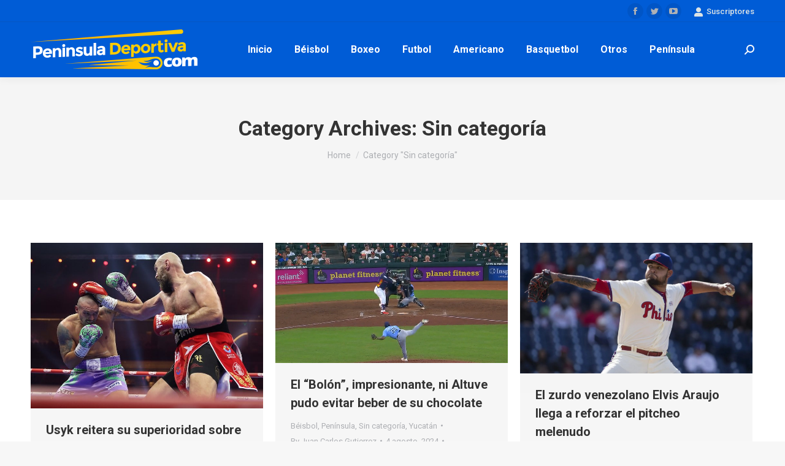

--- FILE ---
content_type: text/html; charset=UTF-8
request_url: https://peninsuladeportiva.com/category/sin-categoria/page/2/
body_size: 13615
content:
<!DOCTYPE html>
<!--[if !(IE 6) | !(IE 7) | !(IE 8)  ]><!-->
<html lang="es-MX" class="no-js">
<!--<![endif]-->
<head>
	<meta charset="UTF-8" />
		<meta name="viewport" content="width=device-width, initial-scale=1, maximum-scale=1, user-scalable=0">
		<meta name="theme-color" content="#1ebbf0"/>	<link rel="profile" href="https://gmpg.org/xfn/11" />
	        <script type="text/javascript">
            if (/Android|webOS|iPhone|iPad|iPod|BlackBerry|IEMobile|Opera Mini/i.test(navigator.userAgent)) {
                var originalAddEventListener = EventTarget.prototype.addEventListener,
                    oldWidth = window.innerWidth;

                EventTarget.prototype.addEventListener = function (eventName, eventHandler, useCapture) {
                    if (eventName === "resize") {
                        originalAddEventListener.call(this, eventName, function (event) {
                            if (oldWidth === window.innerWidth) {
                                return;
                            }
                            else if (oldWidth !== window.innerWidth) {
                                oldWidth = window.innerWidth;
                            }
                            if (eventHandler.handleEvent) {
                                eventHandler.handleEvent.call(this, event);
                            }
                            else {
                                eventHandler.call(this, event);
                            };
                        }, useCapture);
                    }
                    else {
                        originalAddEventListener.call(this, eventName, eventHandler, useCapture);
                    };
                };
            };
        </script>
		<meta name='robots' content='index, follow, max-image-preview:large, max-snippet:-1, max-video-preview:-1' />

	<!-- This site is optimized with the Yoast SEO plugin v17.1 - https://yoast.com/wordpress/plugins/seo/ -->
	<title>Sin categoría Archivos - Página 2 de 11 - Peninsula Deportiva</title>
	<link rel="canonical" href="https://peninsuladeportiva.com/category/sin-categoria/page/2/" />
	<link rel="prev" href="https://peninsuladeportiva.com/category/sin-categoria/" />
	<link rel="next" href="https://peninsuladeportiva.com/category/sin-categoria/page/3/" />
	<meta property="og:locale" content="es_MX" />
	<meta property="og:type" content="article" />
	<meta property="og:title" content="Sin categoría Archivos - Página 2 de 11 - Peninsula Deportiva" />
	<meta property="og:url" content="https://peninsuladeportiva.com/category/sin-categoria/" />
	<meta property="og:site_name" content="Peninsula Deportiva" />
	<meta name="twitter:card" content="summary_large_image" />
	<script type="application/ld+json" class="yoast-schema-graph">{"@context":"https://schema.org","@graph":[{"@type":"WebSite","@id":"https://peninsuladeportiva.com/#website","url":"https://peninsuladeportiva.com/","name":"Peninsula Deportiva","description":"","potentialAction":[{"@type":"SearchAction","target":{"@type":"EntryPoint","urlTemplate":"https://peninsuladeportiva.com/?s={search_term_string}"},"query-input":"required name=search_term_string"}],"inLanguage":"es-MX"},{"@type":"CollectionPage","@id":"https://peninsuladeportiva.com/category/sin-categoria/page/2/#webpage","url":"https://peninsuladeportiva.com/category/sin-categoria/page/2/","name":"Sin categor\u00eda Archivos - P\u00e1gina 2 de 11 - Peninsula Deportiva","isPartOf":{"@id":"https://peninsuladeportiva.com/#website"},"breadcrumb":{"@id":"https://peninsuladeportiva.com/category/sin-categoria/page/2/#breadcrumb"},"inLanguage":"es-MX","potentialAction":[{"@type":"ReadAction","target":["https://peninsuladeportiva.com/category/sin-categoria/page/2/"]}]},{"@type":"BreadcrumbList","@id":"https://peninsuladeportiva.com/category/sin-categoria/page/2/#breadcrumb","itemListElement":[{"@type":"ListItem","position":1,"name":"Inicio","item":"http://peninsuladeportiva.com/"},{"@type":"ListItem","position":2,"name":"Sin categor\u00eda"}]}]}</script>
	<!-- / Yoast SEO plugin. -->


<link rel='dns-prefetch' href='//fonts.googleapis.com' />
<link rel='dns-prefetch' href='//s.w.org' />
<link rel="alternate" type="application/rss+xml" title="Peninsula Deportiva &raquo; Feed" href="https://peninsuladeportiva.com/feed/" />
<link rel="alternate" type="application/rss+xml" title="Peninsula Deportiva &raquo; RSS de los comentarios" href="https://peninsuladeportiva.com/comments/feed/" />
<link rel="alternate" type="application/rss+xml" title="Peninsula Deportiva &raquo; Sin categoría RSS de la categoría" href="https://peninsuladeportiva.com/category/sin-categoria/feed/" />
		<script type="text/javascript">
			window._wpemojiSettings = {"baseUrl":"https:\/\/s.w.org\/images\/core\/emoji\/13.0.1\/72x72\/","ext":".png","svgUrl":"https:\/\/s.w.org\/images\/core\/emoji\/13.0.1\/svg\/","svgExt":".svg","source":{"concatemoji":"https:\/\/peninsuladeportiva.com\/wp-includes\/js\/wp-emoji-release.min.js?ver=5.7.14"}};
			!function(e,a,t){var n,r,o,i=a.createElement("canvas"),p=i.getContext&&i.getContext("2d");function s(e,t){var a=String.fromCharCode;p.clearRect(0,0,i.width,i.height),p.fillText(a.apply(this,e),0,0);e=i.toDataURL();return p.clearRect(0,0,i.width,i.height),p.fillText(a.apply(this,t),0,0),e===i.toDataURL()}function c(e){var t=a.createElement("script");t.src=e,t.defer=t.type="text/javascript",a.getElementsByTagName("head")[0].appendChild(t)}for(o=Array("flag","emoji"),t.supports={everything:!0,everythingExceptFlag:!0},r=0;r<o.length;r++)t.supports[o[r]]=function(e){if(!p||!p.fillText)return!1;switch(p.textBaseline="top",p.font="600 32px Arial",e){case"flag":return s([127987,65039,8205,9895,65039],[127987,65039,8203,9895,65039])?!1:!s([55356,56826,55356,56819],[55356,56826,8203,55356,56819])&&!s([55356,57332,56128,56423,56128,56418,56128,56421,56128,56430,56128,56423,56128,56447],[55356,57332,8203,56128,56423,8203,56128,56418,8203,56128,56421,8203,56128,56430,8203,56128,56423,8203,56128,56447]);case"emoji":return!s([55357,56424,8205,55356,57212],[55357,56424,8203,55356,57212])}return!1}(o[r]),t.supports.everything=t.supports.everything&&t.supports[o[r]],"flag"!==o[r]&&(t.supports.everythingExceptFlag=t.supports.everythingExceptFlag&&t.supports[o[r]]);t.supports.everythingExceptFlag=t.supports.everythingExceptFlag&&!t.supports.flag,t.DOMReady=!1,t.readyCallback=function(){t.DOMReady=!0},t.supports.everything||(n=function(){t.readyCallback()},a.addEventListener?(a.addEventListener("DOMContentLoaded",n,!1),e.addEventListener("load",n,!1)):(e.attachEvent("onload",n),a.attachEvent("onreadystatechange",function(){"complete"===a.readyState&&t.readyCallback()})),(n=t.source||{}).concatemoji?c(n.concatemoji):n.wpemoji&&n.twemoji&&(c(n.twemoji),c(n.wpemoji)))}(window,document,window._wpemojiSettings);
		</script>
		<style type="text/css">
img.wp-smiley,
img.emoji {
	display: inline !important;
	border: none !important;
	box-shadow: none !important;
	height: 1em !important;
	width: 1em !important;
	margin: 0 .07em !important;
	vertical-align: -0.1em !important;
	background: none !important;
	padding: 0 !important;
}
</style>
	<link rel='stylesheet' id='dt-web-fonts-css'  href='https://fonts.googleapis.com/css?family=Roboto:400,500,600,700' type='text/css' media='all' />
<link rel='stylesheet' id='dt-main-css'  href='https://peninsuladeportiva.com/wp-content/themes/dt-the7/css/main.min.css?ver=9.3.1' type='text/css' media='all' />
<style id='dt-main-inline-css' type='text/css'>
body #load {
  display: block;
  height: 100%;
  overflow: hidden;
  position: fixed;
  width: 100%;
  z-index: 9901;
  opacity: 1;
  visibility: visible;
  transition: all .35s ease-out;
}
.load-wrap {
  width: 100%;
  height: 100%;
  background-position: center center;
  background-repeat: no-repeat;
  text-align: center;
}
.load-wrap > svg {
  position: absolute;
  top: 50%;
  left: 50%;
  transform: translate(-50%,-50%);
}
#load {
  background-color: #ffffff;
}
.uil-default rect:not(.bk) {
  fill: rgba(51,51,51,0.25);
}
.uil-ring > path {
  fill: rgba(51,51,51,0.25);
}
.ring-loader .circle {
  fill: rgba(51,51,51,0.25);
}
.ring-loader .moving-circle {
  fill: #333333;
}
.uil-hourglass .glass {
  stroke: #333333;
}
.uil-hourglass .sand {
  fill: rgba(51,51,51,0.25);
}
.spinner-loader .load-wrap {
  background-image: url("data:image/svg+xml,%3Csvg width='75px' height='75px' xmlns='http://www.w3.org/2000/svg' viewBox='0 0 100 100' preserveAspectRatio='xMidYMid' class='uil-default'%3E%3Crect x='0' y='0' width='100' height='100' fill='none' class='bk'%3E%3C/rect%3E%3Crect  x='46.5' y='40' width='7' height='20' rx='5' ry='5' fill='rgba%2851%2C51%2C51%2C0.25%29' transform='rotate(0 50 50) translate(0 -30)'%3E  %3Canimate attributeName='opacity' from='1' to='0' dur='1s' begin='0s' repeatCount='indefinite'/%3E%3C/rect%3E%3Crect  x='46.5' y='40' width='7' height='20' rx='5' ry='5' fill='rgba%2851%2C51%2C51%2C0.25%29' transform='rotate(30 50 50) translate(0 -30)'%3E  %3Canimate attributeName='opacity' from='1' to='0' dur='1s' begin='0.08333333333333333s' repeatCount='indefinite'/%3E%3C/rect%3E%3Crect  x='46.5' y='40' width='7' height='20' rx='5' ry='5' fill='rgba%2851%2C51%2C51%2C0.25%29' transform='rotate(60 50 50) translate(0 -30)'%3E  %3Canimate attributeName='opacity' from='1' to='0' dur='1s' begin='0.16666666666666666s' repeatCount='indefinite'/%3E%3C/rect%3E%3Crect  x='46.5' y='40' width='7' height='20' rx='5' ry='5' fill='rgba%2851%2C51%2C51%2C0.25%29' transform='rotate(90 50 50) translate(0 -30)'%3E  %3Canimate attributeName='opacity' from='1' to='0' dur='1s' begin='0.25s' repeatCount='indefinite'/%3E%3C/rect%3E%3Crect  x='46.5' y='40' width='7' height='20' rx='5' ry='5' fill='rgba%2851%2C51%2C51%2C0.25%29' transform='rotate(120 50 50) translate(0 -30)'%3E  %3Canimate attributeName='opacity' from='1' to='0' dur='1s' begin='0.3333333333333333s' repeatCount='indefinite'/%3E%3C/rect%3E%3Crect  x='46.5' y='40' width='7' height='20' rx='5' ry='5' fill='rgba%2851%2C51%2C51%2C0.25%29' transform='rotate(150 50 50) translate(0 -30)'%3E  %3Canimate attributeName='opacity' from='1' to='0' dur='1s' begin='0.4166666666666667s' repeatCount='indefinite'/%3E%3C/rect%3E%3Crect  x='46.5' y='40' width='7' height='20' rx='5' ry='5' fill='rgba%2851%2C51%2C51%2C0.25%29' transform='rotate(180 50 50) translate(0 -30)'%3E  %3Canimate attributeName='opacity' from='1' to='0' dur='1s' begin='0.5s' repeatCount='indefinite'/%3E%3C/rect%3E%3Crect  x='46.5' y='40' width='7' height='20' rx='5' ry='5' fill='rgba%2851%2C51%2C51%2C0.25%29' transform='rotate(210 50 50) translate(0 -30)'%3E  %3Canimate attributeName='opacity' from='1' to='0' dur='1s' begin='0.5833333333333334s' repeatCount='indefinite'/%3E%3C/rect%3E%3Crect  x='46.5' y='40' width='7' height='20' rx='5' ry='5' fill='rgba%2851%2C51%2C51%2C0.25%29' transform='rotate(240 50 50) translate(0 -30)'%3E  %3Canimate attributeName='opacity' from='1' to='0' dur='1s' begin='0.6666666666666666s' repeatCount='indefinite'/%3E%3C/rect%3E%3Crect  x='46.5' y='40' width='7' height='20' rx='5' ry='5' fill='rgba%2851%2C51%2C51%2C0.25%29' transform='rotate(270 50 50) translate(0 -30)'%3E  %3Canimate attributeName='opacity' from='1' to='0' dur='1s' begin='0.75s' repeatCount='indefinite'/%3E%3C/rect%3E%3Crect  x='46.5' y='40' width='7' height='20' rx='5' ry='5' fill='rgba%2851%2C51%2C51%2C0.25%29' transform='rotate(300 50 50) translate(0 -30)'%3E  %3Canimate attributeName='opacity' from='1' to='0' dur='1s' begin='0.8333333333333334s' repeatCount='indefinite'/%3E%3C/rect%3E%3Crect  x='46.5' y='40' width='7' height='20' rx='5' ry='5' fill='rgba%2851%2C51%2C51%2C0.25%29' transform='rotate(330 50 50) translate(0 -30)'%3E  %3Canimate attributeName='opacity' from='1' to='0' dur='1s' begin='0.9166666666666666s' repeatCount='indefinite'/%3E%3C/rect%3E%3C/svg%3E");
}
.ring-loader .load-wrap {
  background-image: url("data:image/svg+xml,%3Csvg xmlns='http://www.w3.org/2000/svg' viewBox='0 0 32 32' width='72' height='72' fill='rgba%2851%2C51%2C51%2C0.25%29'%3E   %3Cpath opacity='.25' d='M16 0 A16 16 0 0 0 16 32 A16 16 0 0 0 16 0 M16 4 A12 12 0 0 1 16 28 A12 12 0 0 1 16 4'/%3E   %3Cpath d='M16 0 A16 16 0 0 1 32 16 L28 16 A12 12 0 0 0 16 4z'%3E     %3CanimateTransform attributeName='transform' type='rotate' from='0 16 16' to='360 16 16' dur='0.8s' repeatCount='indefinite' /%3E   %3C/path%3E %3C/svg%3E");
}
.hourglass-loader .load-wrap {
  background-image: url("data:image/svg+xml,%3Csvg xmlns='http://www.w3.org/2000/svg' viewBox='0 0 32 32' width='72' height='72' fill='rgba%2851%2C51%2C51%2C0.25%29'%3E   %3Cpath transform='translate(2)' d='M0 12 V20 H4 V12z'%3E      %3Canimate attributeName='d' values='M0 12 V20 H4 V12z; M0 4 V28 H4 V4z; M0 12 V20 H4 V12z; M0 12 V20 H4 V12z' dur='1.2s' repeatCount='indefinite' begin='0' keytimes='0;.2;.5;1' keySplines='0.2 0.2 0.4 0.8;0.2 0.6 0.4 0.8;0.2 0.8 0.4 0.8' calcMode='spline'  /%3E   %3C/path%3E   %3Cpath transform='translate(8)' d='M0 12 V20 H4 V12z'%3E     %3Canimate attributeName='d' values='M0 12 V20 H4 V12z; M0 4 V28 H4 V4z; M0 12 V20 H4 V12z; M0 12 V20 H4 V12z' dur='1.2s' repeatCount='indefinite' begin='0.2' keytimes='0;.2;.5;1' keySplines='0.2 0.2 0.4 0.8;0.2 0.6 0.4 0.8;0.2 0.8 0.4 0.8' calcMode='spline'  /%3E   %3C/path%3E   %3Cpath transform='translate(14)' d='M0 12 V20 H4 V12z'%3E     %3Canimate attributeName='d' values='M0 12 V20 H4 V12z; M0 4 V28 H4 V4z; M0 12 V20 H4 V12z; M0 12 V20 H4 V12z' dur='1.2s' repeatCount='indefinite' begin='0.4' keytimes='0;.2;.5;1' keySplines='0.2 0.2 0.4 0.8;0.2 0.6 0.4 0.8;0.2 0.8 0.4 0.8' calcMode='spline' /%3E   %3C/path%3E   %3Cpath transform='translate(20)' d='M0 12 V20 H4 V12z'%3E     %3Canimate attributeName='d' values='M0 12 V20 H4 V12z; M0 4 V28 H4 V4z; M0 12 V20 H4 V12z; M0 12 V20 H4 V12z' dur='1.2s' repeatCount='indefinite' begin='0.6' keytimes='0;.2;.5;1' keySplines='0.2 0.2 0.4 0.8;0.2 0.6 0.4 0.8;0.2 0.8 0.4 0.8' calcMode='spline' /%3E   %3C/path%3E   %3Cpath transform='translate(26)' d='M0 12 V20 H4 V12z'%3E     %3Canimate attributeName='d' values='M0 12 V20 H4 V12z; M0 4 V28 H4 V4z; M0 12 V20 H4 V12z; M0 12 V20 H4 V12z' dur='1.2s' repeatCount='indefinite' begin='0.8' keytimes='0;.2;.5;1' keySplines='0.2 0.2 0.4 0.8;0.2 0.6 0.4 0.8;0.2 0.8 0.4 0.8' calcMode='spline' /%3E   %3C/path%3E %3C/svg%3E");
}

</style>
<link rel='stylesheet' id='the7-font-css'  href='https://peninsuladeportiva.com/wp-content/themes/dt-the7/fonts/icomoon-the7-font/icomoon-the7-font.min.css?ver=9.3.1' type='text/css' media='all' />
<link rel='stylesheet' id='dt-custom-css'  href='https://peninsuladeportiva.com/wp-content/uploads/the7-css/custom.css?ver=f2219dac3a5e' type='text/css' media='all' />
<link rel='stylesheet' id='dt-media-css'  href='https://peninsuladeportiva.com/wp-content/uploads/the7-css/media.css?ver=f2219dac3a5e' type='text/css' media='all' />
<link rel='stylesheet' id='the7-mega-menu-css'  href='https://peninsuladeportiva.com/wp-content/uploads/the7-css/mega-menu.css?ver=f2219dac3a5e' type='text/css' media='all' />
<link rel='stylesheet' id='style-css'  href='https://peninsuladeportiva.com/wp-content/themes/dt-the7-child/style.css?ver=9.3.1' type='text/css' media='all' />
<link rel='stylesheet' id='the7-elementor-global-css'  href='https://peninsuladeportiva.com/wp-content/themes/dt-the7/css/compatibility/elementor/elementor-global.min.css?ver=9.3.1' type='text/css' media='all' />
<script type='text/javascript' src='https://peninsuladeportiva.com/wp-includes/js/jquery/jquery.min.js?ver=3.5.1' id='jquery-core-js'></script>
<script type='text/javascript' src='https://peninsuladeportiva.com/wp-includes/js/jquery/jquery-migrate.min.js?ver=3.3.2' id='jquery-migrate-js'></script>
<script type='text/javascript' id='dt-above-fold-js-extra'>
/* <![CDATA[ */
var dtLocal = {"themeUrl":"https:\/\/peninsuladeportiva.com\/wp-content\/themes\/dt-the7","passText":"To view this protected post, enter the password below:","moreButtonText":{"loading":"Loading...","loadMore":"Load more"},"postID":"18454","ajaxurl":"https:\/\/peninsuladeportiva.com\/wp-admin\/admin-ajax.php","REST":{"baseUrl":"https:\/\/peninsuladeportiva.com\/wp-json\/the7\/v1","endpoints":{"sendMail":"\/send-mail"}},"contactMessages":{"required":"One or more fields have an error. Please check and try again.","terms":"Please accept the privacy policy.","fillTheCaptchaError":"Please, fill the captcha."},"captchaSiteKey":"","ajaxNonce":"98a6138580","pageData":{"type":"archive","template":"archive","layout":"masonry"},"themeSettings":{"smoothScroll":"off","lazyLoading":false,"accentColor":{"mode":"gradient","color":"#1ebbf0"},"desktopHeader":{"height":90},"ToggleCaptionEnabled":"disabled","ToggleCaption":"Navigation","floatingHeader":{"showAfter":94,"showMenu":false,"height":60,"logo":{"showLogo":true,"html":"<img class=\" preload-me\" src=\"https:\/\/peninsuladeportiva.com\/wp-content\/uploads\/2020\/01\/peninsula-deportiva-logo.png\" srcset=\"https:\/\/peninsuladeportiva.com\/wp-content\/uploads\/2020\/01\/peninsula-deportiva-logo.png 272w, https:\/\/peninsuladeportiva.com\/wp-content\/uploads\/2020\/01\/peninsula-deportiva-logox2.png 544w\" width=\"272\" height=\"90\"   sizes=\"272px\" alt=\"Peninsula Deportiva\" \/>","url":"https:\/\/peninsuladeportiva.com\/"}},"topLine":{"floatingTopLine":{"logo":{"showLogo":false,"html":""}}},"mobileHeader":{"firstSwitchPoint":992,"secondSwitchPoint":778,"firstSwitchPointHeight":60,"secondSwitchPointHeight":60,"mobileToggleCaptionEnabled":"disabled","mobileToggleCaption":"Menu"},"stickyMobileHeaderFirstSwitch":{"logo":{"html":"<img class=\" preload-me\" src=\"https:\/\/peninsuladeportiva.com\/wp-content\/uploads\/2020\/01\/peninsula-deportiva-logo.png\" srcset=\"https:\/\/peninsuladeportiva.com\/wp-content\/uploads\/2020\/01\/peninsula-deportiva-logo.png 272w, https:\/\/peninsuladeportiva.com\/wp-content\/uploads\/2020\/01\/peninsula-deportiva-logox2.png 544w\" width=\"272\" height=\"90\"   sizes=\"272px\" alt=\"Peninsula Deportiva\" \/>"}},"stickyMobileHeaderSecondSwitch":{"logo":{"html":"<img class=\" preload-me\" src=\"https:\/\/peninsuladeportiva.com\/wp-content\/uploads\/2020\/01\/peninsula-deportiva-logo.png\" srcset=\"https:\/\/peninsuladeportiva.com\/wp-content\/uploads\/2020\/01\/peninsula-deportiva-logo.png 272w, https:\/\/peninsuladeportiva.com\/wp-content\/uploads\/2020\/01\/peninsula-deportiva-logox2.png 544w\" width=\"272\" height=\"90\"   sizes=\"272px\" alt=\"Peninsula Deportiva\" \/>"}},"content":{"textColor":"#8b8d94","headerColor":"#333333"},"sidebar":{"switchPoint":992},"boxedWidth":"1280px","stripes":{"stripe1":{"textColor":"#787d85","headerColor":"#3b3f4a"},"stripe2":{"textColor":"#8b9199","headerColor":"#ffffff"},"stripe3":{"textColor":"#ffffff","headerColor":"#ffffff"}}},"elementor":{"settings":{"container_width":1140}}};
var dtShare = {"shareButtonText":{"facebook":"Share on Facebook","twitter":"Tweet","pinterest":"Pin it","linkedin":"Share on Linkedin","whatsapp":"Share on Whatsapp"},"overlayOpacity":"85"};
/* ]]> */
</script>
<script type='text/javascript' src='https://peninsuladeportiva.com/wp-content/themes/dt-the7/js/above-the-fold.min.js?ver=9.3.1' id='dt-above-fold-js'></script>
<link rel="https://api.w.org/" href="https://peninsuladeportiva.com/wp-json/" /><link rel="alternate" type="application/json" href="https://peninsuladeportiva.com/wp-json/wp/v2/categories/1" /><link rel="EditURI" type="application/rsd+xml" title="RSD" href="https://peninsuladeportiva.com/xmlrpc.php?rsd" />
<link rel="wlwmanifest" type="application/wlwmanifest+xml" href="https://peninsuladeportiva.com/wp-includes/wlwmanifest.xml" /> 
<meta name="generator" content="WordPress 5.7.14" />
<script type="text/javascript">
document.addEventListener("DOMContentLoaded", function(event) { 
	var load = document.getElementById("load");
	if(!load.classList.contains('loader-removed')){
		var removeLoading = setTimeout(function() {
			load.className += " loader-removed";
		}, 300);
	}
});
</script>
		<link rel="icon" href="https://peninsuladeportiva.com/wp-content/uploads/2021/09/favicon.png" type="image/png" sizes="16x16"/><link rel="icon" href="https://peninsuladeportiva.com/wp-content/uploads/2021/09/favicon.png" type="image/png" sizes="32x32"/><style id='the7-custom-inline-css' type='text/css'>
.sub-nav .menu-item i.fa,
.sub-nav .menu-item i.fas,
.sub-nav .menu-item i.far,
.sub-nav .menu-item i.fab {
	text-align: center;
	width: 1.25em;
}
</style>
</head>
<body class="archive paged category category-sin-categoria category-1 wp-custom-logo wp-embed-responsive paged-2 category-paged-2 td-standard-pack layout-masonry description-under-image dt-responsive-on right-mobile-menu-close-icon ouside-menu-close-icon mobile-hamburger-close-bg-enable mobile-hamburger-close-bg-hover-enable  fade-medium-mobile-menu-close-icon fade-medium-menu-close-icon accent-gradient srcset-enabled btn-flat custom-btn-color custom-btn-hover-color sticky-mobile-header top-header first-switch-logo-left first-switch-menu-right second-switch-logo-left second-switch-menu-right right-mobile-menu layzr-loading-on popup-message-style the7-ver-9.3.1 elementor-default elementor-kit-2976">
<!-- The7 9.3.1 -->
<div id="load" class="spinner-loader">
	<div class="load-wrap"></div>
</div>
<div id="page" >
	<a class="skip-link screen-reader-text" href="#content">Skip to content</a>

<div class="masthead inline-header center widgets full-height shadow-decoration shadow-mobile-header-decoration small-mobile-menu-icon dt-parent-menu-clickable show-sub-menu-on-hover show-device-logo show-mobile-logo"  role="banner">

	<div class="top-bar full-width-line top-bar-line-hide">
	<div class="top-bar-bg" ></div>
	<div class="mini-widgets left-widgets"></div><div class="right-widgets mini-widgets"><div class="soc-ico show-on-desktop in-top-bar-right in-menu-second-switch custom-bg disabled-border border-off hover-accent-bg hover-disabled-border  hover-border-off"><a title="Facebook page opens in new window" href="https://www.facebook.com/peninsula.deportiva" target="_blank" class="facebook"><span class="soc-font-icon"></span><span class="screen-reader-text">Facebook page opens in new window</span></a><a title="Twitter page opens in new window" href="https://twitter.com/pdeportiva" target="_blank" class="twitter"><span class="soc-font-icon"></span><span class="screen-reader-text">Twitter page opens in new window</span></a><a title="YouTube page opens in new window" href="https://www.youtube.com/user/PeninsulaDeportiva/videos" target="_blank" class="you-tube"><span class="soc-font-icon"></span><span class="screen-reader-text">YouTube page opens in new window</span></a></div><div class="mini-nav show-on-desktop near-logo-first-switch hide-on-second-switch select-type-menu select-type-menu-first-switch select-type-menu-second-switch"><ul id="top-menu" role="menubar"><li class="menu-item menu-item-type-post_type menu-item-object-page menu-item-6514 first" role="presentation"><a href='https://peninsuladeportiva.com/registro/' data-level='1' role="menuitem"><span class="menu-item-text"><span class="menu-text">Inicia sesión</span></span></a></li> <li class="menu-item menu-item-type-post_type menu-item-object-page menu-item-6516" role="presentation"><a href='https://peninsuladeportiva.com/registro/edit-your-profile/' data-level='1' role="menuitem"><span class="menu-item-text"><span class="menu-text">Edita tu cuenta</span></span></a></li> <li class="menu-item menu-item-type-post_type menu-item-object-page menu-item-6517" role="presentation"><a href='https://peninsuladeportiva.com/registro/your-membership/' data-level='1' role="menuitem"><span class="menu-item-text"><span class="menu-text">Tu membresía</span></span></a></li> </ul><div class="menu-select"><span class="customSelect1"><span class="customSelectInner"><i class=" icomoon-the7-font-the7-login-02"></i>Suscriptores</span></span></div></div></div></div>

	<header class="header-bar">

		<div class="branding">
	<div id="site-title" class="assistive-text">Peninsula Deportiva</div>
	<div id="site-description" class="assistive-text"></div>
	<a class="" href="https://peninsuladeportiva.com/"><img class=" preload-me" src="https://peninsuladeportiva.com/wp-content/uploads/2020/01/peninsula-deportiva-logo.png" srcset="https://peninsuladeportiva.com/wp-content/uploads/2020/01/peninsula-deportiva-logo.png 272w, https://peninsuladeportiva.com/wp-content/uploads/2020/01/peninsula-deportiva-logox2.png 544w" width="272" height="90"   sizes="272px" alt="Peninsula Deportiva" /><img class="mobile-logo preload-me" src="https://peninsuladeportiva.com/wp-content/uploads/2020/01/peninsula-deportiva-logo.png" srcset="https://peninsuladeportiva.com/wp-content/uploads/2020/01/peninsula-deportiva-logo.png 272w, https://peninsuladeportiva.com/wp-content/uploads/2020/01/peninsula-deportiva-logox2.png 544w" width="272" height="90"   sizes="272px" alt="Peninsula Deportiva" /></a></div>

		<ul id="primary-menu" class="main-nav underline-decoration l-to-r-line outside-item-remove-margin" role="menubar"><li class="menu-item menu-item-type-custom menu-item-object-custom menu-item-9 first" role="presentation"><a href='/' data-level='1' role="menuitem"><span class="menu-item-text"><span class="menu-text">Inicio</span></span></a></li> <li class="menu-item menu-item-type-taxonomy menu-item-object-category menu-item-40" role="presentation"><a href='https://peninsuladeportiva.com/category/beisbol/' data-level='1' role="menuitem"><span class="menu-item-text"><span class="menu-text">Béisbol</span></span></a></li> <li class="menu-item menu-item-type-taxonomy menu-item-object-category menu-item-41" role="presentation"><a href='https://peninsuladeportiva.com/category/boxeo/' data-level='1' role="menuitem"><span class="menu-item-text"><span class="menu-text">Boxeo</span></span></a></li> <li class="menu-item menu-item-type-taxonomy menu-item-object-category menu-item-43" role="presentation"><a href='https://peninsuladeportiva.com/category/futbol/' data-level='1' role="menuitem"><span class="menu-item-text"><span class="menu-text">Futbol</span></span></a></li> <li class="menu-item menu-item-type-taxonomy menu-item-object-category menu-item-38" role="presentation"><a href='https://peninsuladeportiva.com/category/futbol-americano/' data-level='1' role="menuitem"><span class="menu-item-text"><span class="menu-text">Americano</span></span></a></li> <li class="menu-item menu-item-type-taxonomy menu-item-object-category menu-item-39" role="presentation"><a href='https://peninsuladeportiva.com/category/basquetbol/' data-level='1' role="menuitem"><span class="menu-item-text"><span class="menu-text">Basquetbol</span></span></a></li> <li class="menu-item menu-item-type-taxonomy menu-item-object-category menu-item-44" role="presentation"><a href='https://peninsuladeportiva.com/category/noticias-deportivas/' data-level='1' role="menuitem"><span class="menu-item-text"><span class="menu-text">Otros</span></span></a></li> <li class="menu-item menu-item-type-taxonomy menu-item-object-category menu-item-has-children menu-item-2995 has-children" role="presentation"><a href='https://peninsuladeportiva.com/category/peninsula/' data-level='1' role="menuitem"><span class="menu-item-text"><span class="menu-text">Península</span></span></a><ul class="sub-nav gradient-hover hover-style-bg level-arrows-on" role="menubar"><li class="menu-item menu-item-type-taxonomy menu-item-object-category menu-item-2998 first" role="presentation"><a href='https://peninsuladeportiva.com/category/peninsula/deportes-yucatan/' data-level='2' role="menuitem"><span class="menu-item-text"><span class="menu-text">Yucatán</span></span></a></li> <li class="menu-item menu-item-type-taxonomy menu-item-object-category menu-item-2997" role="presentation"><a href='https://peninsuladeportiva.com/category/peninsula/deportes-quintanaroo/' data-level='2' role="menuitem"><span class="menu-item-text"><span class="menu-text">Quintana Roo</span></span></a></li> <li class="menu-item menu-item-type-taxonomy menu-item-object-category menu-item-2996" role="presentation"><a href='https://peninsuladeportiva.com/category/peninsula/deportes-campeche/' data-level='2' role="menuitem"><span class="menu-item-text"><span class="menu-text">Campeche</span></span></a></li> </ul></li> </ul>
		<div class="mini-widgets"><div class="mini-search show-on-desktop near-logo-first-switch near-logo-second-switch popup-search custom-icon"><form class="searchform mini-widget-searchform" role="search" method="get" action="https://peninsuladeportiva.com/">

	<div class="screen-reader-text">Search:</div>

	
		<a href="" class="submit text-disable"><i class=" mw-icon the7-mw-icon-search-bold"></i></a>
		<div class="popup-search-wrap">
			<input type="text" class="field searchform-s" name="s" value="" placeholder="Type and hit enter …" title="Search form"/>
			<a href="" class="search-icon"><i class="the7-mw-icon-search-bold"></i></a>
		</div>

			<input type="submit" class="assistive-text searchsubmit" value="Go!"/>
</form>
</div></div>
	</header>

</div>
<div class="dt-mobile-header mobile-menu-show-divider">
	<div class="dt-close-mobile-menu-icon"><div class="close-line-wrap"><span class="close-line"></span><span class="close-line"></span><span class="close-line"></span></div></div>	<ul id="mobile-menu" class="mobile-main-nav" role="menubar">
		<li class="menu-item menu-item-type-post_type menu-item-object-page menu-item-home menu-item-6527 first" role="presentation"><a href='https://peninsuladeportiva.com/' data-level='1' role="menuitem"><span class="menu-item-text"><span class="menu-text">Inicio</span></span></a></li> <li class="menu-item menu-item-type-taxonomy menu-item-object-category menu-item-6519" role="presentation"><a href='https://peninsuladeportiva.com/category/beisbol/' data-level='1' role="menuitem"><span class="menu-item-text"><span class="menu-text">Béisbol</span></span></a></li> <li class="menu-item menu-item-type-taxonomy menu-item-object-category menu-item-6520" role="presentation"><a href='https://peninsuladeportiva.com/category/boxeo/' data-level='1' role="menuitem"><span class="menu-item-text"><span class="menu-text">Boxeo</span></span></a></li> <li class="menu-item menu-item-type-taxonomy menu-item-object-category menu-item-6521" role="presentation"><a href='https://peninsuladeportiva.com/category/futbol/' data-level='1' role="menuitem"><span class="menu-item-text"><span class="menu-text">Futbol</span></span></a></li> <li class="menu-item menu-item-type-taxonomy menu-item-object-category menu-item-6522" role="presentation"><a href='https://peninsuladeportiva.com/category/noticias-deportivas/' data-level='1' role="menuitem"><span class="menu-item-text"><span class="menu-text">Otros</span></span></a></li> <li class="menu-item menu-item-type-taxonomy menu-item-object-category menu-item-has-children menu-item-6523 has-children" role="presentation"><a href='https://peninsuladeportiva.com/category/peninsula/' data-level='1' role="menuitem"><span class="menu-item-text"><span class="menu-text">Península</span></span></a><ul class="sub-nav gradient-hover hover-style-bg level-arrows-on" role="menubar"><li class="menu-item menu-item-type-taxonomy menu-item-object-category menu-item-6524 first" role="presentation"><a href='https://peninsuladeportiva.com/category/peninsula/deportes-yucatan/' data-level='2' role="menuitem"><span class="menu-item-text"><span class="menu-text">Yucatán</span></span></a></li> <li class="menu-item menu-item-type-taxonomy menu-item-object-category menu-item-6525" role="presentation"><a href='https://peninsuladeportiva.com/category/peninsula/deportes-quintanaroo/' data-level='2' role="menuitem"><span class="menu-item-text"><span class="menu-text">Quintana Roo</span></span></a></li> <li class="menu-item menu-item-type-taxonomy menu-item-object-category menu-item-6526" role="presentation"><a href='https://peninsuladeportiva.com/category/peninsula/deportes-campeche/' data-level='2' role="menuitem"><span class="menu-item-text"><span class="menu-text">Campeche</span></span></a></li> </ul></li> <li class="menu-item menu-item-type-custom menu-item-object-custom menu-item-has-children menu-item-6533 has-children" role="presentation"><a href='/registro' data-level='1' role="menuitem"><span class="menu-item-text"><span class="menu-text">Suscriptores</span></span></a><ul class="sub-nav gradient-hover hover-style-bg level-arrows-on" role="menubar"><li class="menu-item menu-item-type-post_type menu-item-object-page menu-item-6532 first" role="presentation"><a href='https://peninsuladeportiva.com/register/' data-level='2' role="menuitem"><span class="menu-item-text"><span class="menu-text">Inicia sesión</span></span></a></li> <li class="menu-item menu-item-type-post_type menu-item-object-page menu-item-6530" role="presentation"><a href='https://peninsuladeportiva.com/registro/edit-your-profile/' data-level='2' role="menuitem"><span class="menu-item-text"><span class="menu-text">Edita tu cuenta</span></span></a></li> <li class="menu-item menu-item-type-post_type menu-item-object-page menu-item-6531" role="presentation"><a href='https://peninsuladeportiva.com/registro/your-membership/' data-level='2' role="menuitem"><span class="menu-item-text"><span class="menu-text">Tu membresía</span></span></a></li> </ul></li> 	</ul>
	<div class='mobile-mini-widgets-in-menu'></div>
</div>

		<div class="page-title title-center solid-bg page-title-responsive-enabled">
			<div class="wf-wrap">

				<div class="page-title-head hgroup"><h1 >Category Archives: <span>Sin categoría</span></h1></div><div class="page-title-breadcrumbs"><div class="assistive-text">You are here:</div><ol class="breadcrumbs text-small" itemscope itemtype="https://schema.org/BreadcrumbList"><li itemprop="itemListElement" itemscope itemtype="https://schema.org/ListItem"><a itemprop="item" href="https://peninsuladeportiva.com/" title=""><span itemprop="name">Home</span></a><meta itemprop="position" content="1" /></li><li class="current" itemprop="itemListElement" itemscope itemtype="https://schema.org/ListItem"><span itemprop="name">Category "Sin categoría"</span><meta itemprop="position" content="2" /></li></ol></div>			</div>
		</div>

		

<div id="main" class="sidebar-none sidebar-divider-vertical">

	
	<div class="main-gradient"></div>
	<div class="wf-wrap">
	<div class="wf-container-main">

	

	<!-- Content -->
	<div id="content" class="content" role="main">

		<div class="wf-container loading-effect-fade-in iso-container bg-under-post description-under-image content-align-left" data-padding="10px" data-cur-page="2" data-width="320px" data-columns="3">
<div class="wf-cell iso-item" data-post-id="18454" data-date="2024-12-21T16:49:56+00:00" data-name="Usyk reitera su superioridad sobre Tyson Fury y sus lonjas">
	<article class="post post-18454 type-post status-publish format-standard has-post-thumbnail hentry category-sin-categoria tag-oleksandr-usyk tag-riad tag-tyson-fury category-1 bg-on fullwidth-img description-off">

		
			<div class="blog-media wf-td">

				<p><a href="https://peninsuladeportiva.com/18454-2-usyk-reitera-su-superioridad-sobre-tyson-fury-y-sus-lonjas/" class="alignnone rollover layzr-bg" ><img class="preload-me iso-lazy-load" src="data:image/svg+xml,%3Csvg%20xmlns%3D&#39;http%3A%2F%2Fwww.w3.org%2F2000%2Fsvg&#39;%20viewBox%3D&#39;0%200%20650%20463&#39;%2F%3E" data-src="https://peninsuladeportiva.com/wp-content/uploads/2024/12/Oleksandr-Usyk-vs.-Tyson-Fury-gdu-12-retuvo-cetros-mundiales-completo-del-CMB-AMB-y-OMB-7-del-211224-en-Riad-revancha-e1735009046358-650x463.jpg" data-srcset="https://peninsuladeportiva.com/wp-content/uploads/2024/12/Oleksandr-Usyk-vs.-Tyson-Fury-gdu-12-retuvo-cetros-mundiales-completo-del-CMB-AMB-y-OMB-7-del-211224-en-Riad-revancha-e1735009046358-650x463.jpg 650w, https://peninsuladeportiva.com/wp-content/uploads/2024/12/Oleksandr-Usyk-vs.-Tyson-Fury-gdu-12-retuvo-cetros-mundiales-completo-del-CMB-AMB-y-OMB-7-del-211224-en-Riad-revancha-e1735009046358.jpg 720w" alt="" title="Usyk v Fury 2 Fight Night" width="650" height="463"  /></a></p>
			</div>

		
		<div class="blog-content wf-td">
			<h3 class="entry-title"><a href="https://peninsuladeportiva.com/18454-2-usyk-reitera-su-superioridad-sobre-tyson-fury-y-sus-lonjas/" title="Usyk reitera su superioridad sobre Tyson Fury y sus lonjas" rel="bookmark">Usyk reitera su superioridad sobre Tyson Fury y sus lonjas</a></h3>

			<div class="entry-meta"><span class="category-link"><a href="https://peninsuladeportiva.com/category/sin-categoria/" >Sin categoría</a></span><a class="author vcard" href="https://peninsuladeportiva.com/author/boxito1971/" title="View all posts by Juan Carlos Gutierrez" rel="author">By <span class="fn">Juan Carlos Gutierrez</span></a><a href="https://peninsuladeportiva.com/2024/12/21/" title="4:49 pm" class="data-link" rel="bookmark"><time class="entry-date updated" datetime="2024-12-21T16:49:56+00:00">21 diciembre, 2024</time></a><a href="https://peninsuladeportiva.com/18454-2-usyk-reitera-su-superioridad-sobre-tyson-fury-y-sus-lonjas/#respond" class="comment-link" >Leave a comment</a></div><p>Riad.- El ucraniano Oleksandr Usyk le repitió esta noche, aquí, la dosis al inglés Tyson Fury al que venció por segunda ocasión (decisión unánime en 12 rounds) para mantener en su cintura los fajines de peso completo del CMB, AMB y OMB. Usyk, dueño aún del 75 por ciento del reconocimiento mundial de la división&hellip;</p>

		</div>

	</article>

</div>
<div class="wf-cell iso-item" data-post-id="17390" data-date="2024-08-04T18:38:07+00:00" data-name="El &quot;Bolón&quot;, impresionante, ni Altuve pudo evitar beber de su chocolate">
	<article class="post post-17390 type-post status-publish format-standard has-post-thumbnail hentry category-beisbol category-peninsula category-sin-categoria category-deportes-yucatan tag-jose-altuve tag-manuel-bolon-rodriguez tag-pete-fairbanks category-6 category-2102 category-1 category-9 bg-on fullwidth-img description-off">

		
			<div class="blog-media wf-td">

				<p><a href="https://peninsuladeportiva.com/manuel-bolon-rodriguez-lanza-gran-partido-ante-los-astros-de-houston/" class="alignnone rollover layzr-bg" ><img class="preload-me iso-lazy-load" src="data:image/svg+xml,%3Csvg%20xmlns%3D&#39;http%3A%2F%2Fwww.w3.org%2F2000%2Fsvg&#39;%20viewBox%3D&#39;0%200%20650%20336&#39;%2F%3E" data-src="https://peninsuladeportiva.com/wp-content/uploads/2024/08/Manuel-Bolon-Rodriguez-ponchando-a-Yordan-Alvarez-de-los-Astros-2o-rival-de-la-tarde-en-la-8a-entrada-del-040824-en-Houston-Tampa-gano-1x0-1-650x336.png" data-srcset="https://peninsuladeportiva.com/wp-content/uploads/2024/08/Manuel-Bolon-Rodriguez-ponchando-a-Yordan-Alvarez-de-los-Astros-2o-rival-de-la-tarde-en-la-8a-entrada-del-040824-en-Houston-Tampa-gano-1x0-1-650x336.png 650w, https://peninsuladeportiva.com/wp-content/uploads/2024/08/Manuel-Bolon-Rodriguez-ponchando-a-Yordan-Alvarez-de-los-Astros-2o-rival-de-la-tarde-en-la-8a-entrada-del-040824-en-Houston-Tampa-gano-1x0-1-1257x650.png 1257w" alt="" title="Manuel Bolón Rodríguez, ponchando a Yordan Álvarez, de los Astros, 2o rival de la tarde, en la 8a entrada, del 040824 en Houston, Tampa ganó 1&#215;0" width="650" height="336"  /></a></p>
			</div>

		
		<div class="blog-content wf-td">
			<h3 class="entry-title"><a href="https://peninsuladeportiva.com/manuel-bolon-rodriguez-lanza-gran-partido-ante-los-astros-de-houston/" title="El &#8220;Bolón&#8221;, impresionante, ni Altuve pudo evitar beber de su chocolate" rel="bookmark">El &#8220;Bolón&#8221;, impresionante, ni Altuve pudo evitar beber de su chocolate</a></h3>

			<div class="entry-meta"><span class="category-link"><a href="https://peninsuladeportiva.com/category/beisbol/" >Béisbol</a>, <a href="https://peninsuladeportiva.com/category/peninsula/" >Península</a>, <a href="https://peninsuladeportiva.com/category/sin-categoria/" >Sin categoría</a>, <a href="https://peninsuladeportiva.com/category/peninsula/deportes-yucatan/" >Yucatán</a></span><a class="author vcard" href="https://peninsuladeportiva.com/author/boxito1971/" title="View all posts by Juan Carlos Gutierrez" rel="author">By <span class="fn">Juan Carlos Gutierrez</span></a><a href="https://peninsuladeportiva.com/2024/08/04/" title="6:38 pm" class="data-link" rel="bookmark"><time class="entry-date updated" datetime="2024-08-04T18:38:07+00:00">4 agosto, 2024</time></a><a href="https://peninsuladeportiva.com/manuel-bolon-rodriguez-lanza-gran-partido-ante-los-astros-de-houston/#respond" class="comment-link" >Leave a comment</a></div><p>Houston.- El relevista yucateco de los Rays de Tampa, Manuel &#8220;Bolón&#8221; Rodríguez prosiguió con su excelente trabajo en las Ligas Mayores, al colgar un nuevo cero para su equipo en el partido de esta tarde que enfrentaron en esta ciudad ante los Astros de H Houston a los que los floridanos vencieron y blanquearon 1&#215;0.&hellip;</p>

		</div>

	</article>

</div>
<div class="wf-cell iso-item" data-post-id="15700" data-date="2024-01-17T17:50:06+00:00" data-name="El zurdo venezolano Elvis Araujo llega a reforzar el pitcheo melenudo">
	<article class="post post-15700 type-post status-publish format-standard has-post-thumbnail hentry category-sin-categoria tag-elvis-araujo tag-leones-de-yucatan category-1 bg-on fullwidth-img description-off">

		
			<div class="blog-media wf-td">

				<p><a href="https://peninsuladeportiva.com/15700-2-el-zurdo-venezolano-elvis-araujo-reforzara-a-los-leones-de-yucatan/" class="alignnone rollover layzr-bg" ><img class="preload-me iso-lazy-load" src="data:image/svg+xml,%3Csvg%20xmlns%3D&#39;http%3A%2F%2Fwww.w3.org%2F2000%2Fsvg&#39;%20viewBox%3D&#39;0%200%20650%20366&#39;%2F%3E" data-src="https://peninsuladeportiva.com/wp-content/uploads/2024/01/Elvis-Araujo-venezolano-contratado-por-los-Leones-de-Yucatan-el-170124-650x366.jpg" data-srcset="https://peninsuladeportiva.com/wp-content/uploads/2024/01/Elvis-Araujo-venezolano-contratado-por-los-Leones-de-Yucatan-el-170124-650x366.jpg 650w, https://peninsuladeportiva.com/wp-content/uploads/2024/01/Elvis-Araujo-venezolano-contratado-por-los-Leones-de-Yucatan-el-170124-1300x732.jpg 1300w" alt="" title="Elvis Araujo venezolano contratado por los Leones de Yucatán, el 170124" width="650" height="366"  /></a></p>
			</div>

		
		<div class="blog-content wf-td">
			<h3 class="entry-title"><a href="https://peninsuladeportiva.com/15700-2-el-zurdo-venezolano-elvis-araujo-reforzara-a-los-leones-de-yucatan/" title="El zurdo venezolano Elvis Araujo llega a reforzar el pitcheo melenudo" rel="bookmark">El zurdo venezolano Elvis Araujo llega a reforzar el pitcheo melenudo</a></h3>

			<div class="entry-meta"><span class="category-link"><a href="https://peninsuladeportiva.com/category/sin-categoria/" >Sin categoría</a></span><a class="author vcard" href="https://peninsuladeportiva.com/author/boxito1971/" title="View all posts by Juan Carlos Gutierrez" rel="author">By <span class="fn">Juan Carlos Gutierrez</span></a><a href="https://peninsuladeportiva.com/2024/01/17/" title="5:50 pm" class="data-link" rel="bookmark"><time class="entry-date updated" datetime="2024-01-17T17:50:06+00:00">17 enero, 2024</time></a><a href="https://peninsuladeportiva.com/15700-2-el-zurdo-venezolano-elvis-araujo-reforzara-a-los-leones-de-yucatan/#respond" class="comment-link" >Leave a comment</a></div><p>Mérida.- Los Leones de Yucatán anunciaron hoy la llegada del pitcher zurdo Elvis Araújo, quien será fundamental en su bullpen de pitcheo, aportando experiencia y sumando su repertorio de lanzamientos al club. En un comunicado, la oficina melenuda agregó que Araújo nació en Maracaibo, Venezuela un 15 de julio del 1991, comenzó su carrera profesional&hellip;</p>

		</div>

	</article>

</div>
<div class="wf-cell iso-item" data-post-id="15340" data-date="2023-12-13T10:05:32+00:00" data-name="El próximo Kukulcán extenderá su graderío hacia los jardines">
	<article class="post post-15340 type-post status-publish format-standard has-post-thumbnail hentry category-sin-categoria category-1 bg-on fullwidth-img description-off">

		
			<div class="blog-media wf-td">

				<p><a href="https://peninsuladeportiva.com/la-remodelacion-del-kukulcan-extendera-su-graderio-hacia-los-jardines/" class="alignnone rollover layzr-bg" ><img class="preload-me iso-lazy-load" src="data:image/svg+xml,%3Csvg%20xmlns%3D&#39;http%3A%2F%2Fwww.w3.org%2F2000%2Fsvg&#39;%20viewBox%3D&#39;0%200%20650%20366&#39;%2F%3E" data-src="https://peninsuladeportiva.com/wp-content/uploads/2023/12/parque-Kukulcan-render-de-remodelacion-presentado-el-131223-650x366.jpg" data-srcset="https://peninsuladeportiva.com/wp-content/uploads/2023/12/parque-Kukulcan-render-de-remodelacion-presentado-el-131223-650x366.jpg 650w, https://peninsuladeportiva.com/wp-content/uploads/2023/12/parque-Kukulcan-render-de-remodelacion-presentado-el-131223-1022x576.jpg 1022w" alt="" title="parque Kukulcán, rénder de remodelación, presentado el 131223" width="650" height="366"  /></a></p>
			</div>

		
		<div class="blog-content wf-td">
			<h3 class="entry-title"><a href="https://peninsuladeportiva.com/la-remodelacion-del-kukulcan-extendera-su-graderio-hacia-los-jardines/" title="El próximo Kukulcán extenderá su graderío hacia los jardines" rel="bookmark">El próximo Kukulcán extenderá su graderío hacia los jardines</a></h3>

			<div class="entry-meta"><span class="category-link"><a href="https://peninsuladeportiva.com/category/sin-categoria/" >Sin categoría</a></span><a class="author vcard" href="https://peninsuladeportiva.com/author/boxito1971/" title="View all posts by Juan Carlos Gutierrez" rel="author">By <span class="fn">Juan Carlos Gutierrez</span></a><a href="https://peninsuladeportiva.com/2023/12/13/" title="10:05 am" class="data-link" rel="bookmark"><time class="entry-date updated" datetime="2023-12-13T10:05:32+00:00">13 diciembre, 2023</time></a><a href="https://peninsuladeportiva.com/la-remodelacion-del-kukulcan-extendera-su-graderio-hacia-los-jardines/#respond" class="comment-link" >Leave a comment</a></div><p>Mérida.- A continuación, una serie ampliada de rénders, o imágenes de cómo quedará el parque Kukulcán, tras la remodelación que deberá iniciar en breve y que incluye una notable ampliación en su parte superior. El aumento de graderío mostrado por los rénders evidencia que se extenderá hacia los jardines derecho e izquierdo, lo que permitirá&hellip;</p>

		</div>

	</article>

</div>
<div class="wf-cell iso-item" data-post-id="14953" data-date="2023-10-22T00:42:31+00:00" data-name="El &quot;xix&quot; del regreso del boxeo al Polifórum">
	<article class="post post-14953 type-post status-publish format-standard has-post-thumbnail hentry category-sin-categoria category-1 bg-on fullwidth-img description-off">

		
			<div class="blog-media wf-td">

				<p><a href="https://peninsuladeportiva.com/el-xix-del-regreso-del-boxeo-al-poliforum/" class="alignnone rollover layzr-bg" ><img class="preload-me iso-lazy-load" src="data:image/svg+xml,%3Csvg%20xmlns%3D&#39;http%3A%2F%2Fwww.w3.org%2F2000%2Fsvg&#39;%20viewBox%3D&#39;0%200%20650%20548&#39;%2F%3E" data-src="https://peninsuladeportiva.com/wp-content/uploads/2021/08/logo-xix-e1628385258598-650x548.jpg" data-srcset="https://peninsuladeportiva.com/wp-content/uploads/2021/08/logo-xix-e1628385258598-650x548.jpg 650w, https://peninsuladeportiva.com/wp-content/uploads/2021/08/logo-xix-e1628385258598.jpg 959w" alt="" title="logo xix" width="650" height="548"  /></a></p>
			</div>

		
		<div class="blog-content wf-td">
			<h3 class="entry-title"><a href="https://peninsuladeportiva.com/el-xix-del-regreso-del-boxeo-al-poliforum/" title="El &#8220;xix&#8221; del regreso del boxeo al Polifórum" rel="bookmark">El &#8220;xix&#8221; del regreso del boxeo al Polifórum</a></h3>

			<div class="entry-meta"><span class="category-link"><a href="https://peninsuladeportiva.com/category/sin-categoria/" >Sin categoría</a></span><a class="author vcard" href="https://peninsuladeportiva.com/author/boxito1971/" title="View all posts by Juan Carlos Gutierrez" rel="author">By <span class="fn">Juan Carlos Gutierrez</span></a><a href="https://peninsuladeportiva.com/2023/10/22/" title="12:42 am" class="data-link" rel="bookmark"><time class="entry-date updated" datetime="2023-10-22T00:42:31+00:00">22 octubre, 2023</time></a><a href="https://peninsuladeportiva.com/el-xix-del-regreso-del-boxeo-al-poliforum/#respond" class="comment-link" >Leave a comment</a></div><p>Mérida. Bueno, luego de algunas funciones sin el sabroso olor a buen &#8220;xix&#8221;, reanudamos este espacio dedicado al recuento de las cosas sucedidas en una función de boxeo, en este caso, la del día 14 pasado en el Polifórum Zamná. 1.- Muchas felicidades a Max Boxing, que no sólo cumplió, sino que se excedió en&hellip;</p>

		</div>

	</article>

</div>
<div class="wf-cell iso-item" data-post-id="14167" data-date="2023-08-01T22:48:49+00:00" data-name="Los Leones comen algodón a raudales y juegan como campeones: 12x6">
	<article class="post post-14167 type-post status-publish format-standard has-post-thumbnail hentry category-sin-categoria category-1 bg-on fullwidth-img description-off">

		
			<div class="blog-media wf-td">

				<p><a href="https://peninsuladeportiva.com/14167-2-los-leones-de-yucatan-derrotan-a-union-laguna/" class="alignnone rollover layzr-bg" ><img class="preload-me iso-lazy-load" src="data:image/svg+xml,%3Csvg%20xmlns%3D&#39;http%3A%2F%2Fwww.w3.org%2F2000%2Fsvg&#39;%20viewBox%3D&#39;0%200%20650%20433&#39;%2F%3E" data-src="https://peninsuladeportiva.com/wp-content/uploads/2023/08/Leones-de-Yucatan-vs.-Algodoneros-del-Union-Laguna-juego-85-1o-de-la-serie-12x6-del-010823-en-Merida-Yadir-Drake-650x433.jpg" data-srcset="https://peninsuladeportiva.com/wp-content/uploads/2023/08/Leones-de-Yucatan-vs.-Algodoneros-del-Union-Laguna-juego-85-1o-de-la-serie-12x6-del-010823-en-Merida-Yadir-Drake-650x433.jpg 650w, https://peninsuladeportiva.com/wp-content/uploads/2023/08/Leones-de-Yucatan-vs.-Algodoneros-del-Union-Laguna-juego-85-1o-de-la-serie-12x6-del-010823-en-Merida-Yadir-Drake.jpg 1280w" alt="" title="Leones de Yucatán vs. Algodoneros del Unión Laguna , juego 85, 1o de la serie, 12&#215;6, del 010823 en Mérida, Yadir Drake" width="650" height="433"  /></a></p>
			</div>

		
		<div class="blog-content wf-td">
			<h3 class="entry-title"><a href="https://peninsuladeportiva.com/14167-2-los-leones-de-yucatan-derrotan-a-union-laguna/" title="Los Leones comen algodón a raudales y juegan como campeones: 12&#215;6" rel="bookmark">Los Leones comen algodón a raudales y juegan como campeones: 12&#215;6</a></h3>

			<div class="entry-meta"><span class="category-link"><a href="https://peninsuladeportiva.com/category/sin-categoria/" >Sin categoría</a></span><a class="author vcard" href="https://peninsuladeportiva.com/author/boxito1971/" title="View all posts by Juan Carlos Gutierrez" rel="author">By <span class="fn">Juan Carlos Gutierrez</span></a><a href="https://peninsuladeportiva.com/2023/08/01/" title="10:48 pm" class="data-link" rel="bookmark"><time class="entry-date updated" datetime="2023-08-01T22:48:49+00:00">1 agosto, 2023</time></a><a href="https://peninsuladeportiva.com/14167-2-los-leones-de-yucatan-derrotan-a-union-laguna/#respond" class="comment-link" >Leave a comment</a></div><p>Mérida.- Los Leones de Yucatán, jugando buena pelota, vencieroj esta noche a los Algodoneros del Unión Laguna 12&#215;6, para llevarse el primer partido de la serie en el parque Kukulcán, que, según la directiva, recibió esta noche a más de 10 mil aficionados. Los reyes de la selva y de la Liga Mexicana de Béisbol&hellip;</p>

		</div>

	</article>

</div>
<div class="wf-cell iso-item" data-post-id="13492" data-date="2023-05-31T16:23:24+00:00" data-name="Joven coahuilense se suma al outfield de los Leones">
	<article class="post post-13492 type-post status-publish format-standard has-post-thumbnail hentry category-sin-categoria category-1 bg-on fullwidth-img description-off">

		
			<div class="blog-media wf-td">

				<p><a href="https://peninsuladeportiva.com/13492-2-fabricio-macias-llega-a-los-leones-de-yucatan/" class="alignnone rollover layzr-bg" ><img class="preload-me iso-lazy-load" src="data:image/svg+xml,%3Csvg%20xmlns%3D&#39;http%3A%2F%2Fwww.w3.org%2F2000%2Fsvg&#39;%20viewBox%3D&#39;0%200%20650%20366&#39;%2F%3E" data-src="https://peninsuladeportiva.com/wp-content/uploads/2023/05/Fabricio-Macias-contratado-por-los-Leones-de-Yucatan-del-310523-650x366.jpg" data-srcset="https://peninsuladeportiva.com/wp-content/uploads/2023/05/Fabricio-Macias-contratado-por-los-Leones-de-Yucatan-del-310523-650x366.jpg 650w, https://peninsuladeportiva.com/wp-content/uploads/2023/05/Fabricio-Macias-contratado-por-los-Leones-de-Yucatan-del-310523-1150x648.jpg 1150w" alt="" title="Fabricio Macías, contratado por los Leones de Yucatán, del 310523" width="650" height="366"  /></a></p>
			</div>

		
		<div class="blog-content wf-td">
			<h3 class="entry-title"><a href="https://peninsuladeportiva.com/13492-2-fabricio-macias-llega-a-los-leones-de-yucatan/" title="Joven coahuilense se suma al outfield de los Leones" rel="bookmark">Joven coahuilense se suma al outfield de los Leones</a></h3>

			<div class="entry-meta"><span class="category-link"><a href="https://peninsuladeportiva.com/category/sin-categoria/" >Sin categoría</a></span><a class="author vcard" href="https://peninsuladeportiva.com/author/boxito1971/" title="View all posts by Juan Carlos Gutierrez" rel="author">By <span class="fn">Juan Carlos Gutierrez</span></a><a href="https://peninsuladeportiva.com/2023/05/31/" title="4:23 pm" class="data-link" rel="bookmark"><time class="entry-date updated" datetime="2023-05-31T16:23:24+00:00">31 mayo, 2023</time></a><a href="https://peninsuladeportiva.com/13492-2-fabricio-macias-llega-a-los-leones-de-yucatan/#respond" class="comment-link" >Leave a comment</a></div><p>Mérida.- La directiva de los Leones de Yucatán anunció esta tarde la llegada a su róster del coahuilense Fabricio Macias, quien se unirá a la lista de outfielders que cubrirán el tercer mes de inicio de la la Liga Mexicana de Beisbol (LMB).  Un comunicado del equipo añadió que Macias nació en Saltillo en 1998,&hellip;</p>

		</div>

	</article>

</div>
<div class="wf-cell iso-item" data-post-id="13090" data-date="2023-05-03T16:48:01+00:00" data-name="Vaya &quot;mmda&quot; de la directiva de los Tigres: &quot;stripers&quot; animan sus juegos">
	<article class="post post-13090 type-post status-publish format-standard has-post-thumbnail hentry category-sin-categoria tag-stripers-en-el-beto-avila tag-tigres-de-quintana-roo-presentan-stripers category-1 bg-on fullwidth-img description-off">

		
			<div class="blog-media wf-td">

				<p><a href="https://peninsuladeportiva.com/stripers-animan-juegos-de-los-tigres-de-quintana-roo/" class="alignnone rollover layzr-bg" ><img class="preload-me iso-lazy-load" src="data:image/svg+xml,%3Csvg%20xmlns%3D&#39;http%3A%2F%2Fwww.w3.org%2F2000%2Fsvg&#39;%20viewBox%3D&#39;0%200%20510%20378&#39;%2F%3E" data-src="https://peninsuladeportiva.com/wp-content/uploads/2023/05/Tigres-de-Quintana-Roo-strip-tease-del-020523-juego-vs.-Campeche.png" data-srcset="https://peninsuladeportiva.com/wp-content/uploads/2023/05/Tigres-de-Quintana-Roo-strip-tease-del-020523-juego-vs.-Campeche.png 510w" alt="" title="Tigres de Quintana Roo strip tease del 020523 juego vs. Campeche" width="510" height="378"  /></a></p>
			</div>

		
		<div class="blog-content wf-td">
			<h3 class="entry-title"><a href="https://peninsuladeportiva.com/stripers-animan-juegos-de-los-tigres-de-quintana-roo/" title="Vaya &#8220;mmda&#8221; de la directiva de los Tigres: &#8220;stripers&#8221; animan sus juegos" rel="bookmark">Vaya &#8220;mmda&#8221; de la directiva de los Tigres: &#8220;stripers&#8221; animan sus juegos</a></h3>

			<div class="entry-meta"><span class="category-link"><a href="https://peninsuladeportiva.com/category/sin-categoria/" >Sin categoría</a></span><a class="author vcard" href="https://peninsuladeportiva.com/author/boxito1971/" title="View all posts by Juan Carlos Gutierrez" rel="author">By <span class="fn">Juan Carlos Gutierrez</span></a><a href="https://peninsuladeportiva.com/2023/05/03/" title="4:48 pm" class="data-link" rel="bookmark"><time class="entry-date updated" datetime="2023-05-03T16:48:01+00:00">3 mayo, 2023</time></a><a href="https://peninsuladeportiva.com/stripers-animan-juegos-de-los-tigres-de-quintana-roo/#respond" class="comment-link" >Leave a comment</a></div><p>Cancún.- Cierto es que la presente época ha traído, además de una pandemia, una serie de disparates en nombre de la &#8220;igualdad y equidad de género&#8221; y todas esas corrientes &#8220;progresistas&#8221; de hoy día. Ello quedó de manifiesto este día, con la publicación, en la cuenta oficial de los Tigres de Quintana Roo, de un&hellip;</p>

		</div>

	</article>

</div>
<div class="wf-cell iso-item" data-post-id="12959" data-date="2023-04-23T17:50:28+00:00" data-name="El &quot;sotz&quot; gana su primera serie con los Mariachis: 9x1 a Saltillo">
	<article class="post post-12959 type-post status-publish format-standard has-post-thumbnail hentry category-sin-categoria tag-luis-borges tag-mariachis-de-guadalajara category-1 bg-on fullwidth-img description-off">

		
			<div class="blog-media wf-td">

				<p><a href="https://peninsuladeportiva.com/luis-borges-gana-su-primera-serie-con-los-mariachis-9x1-a-saltillo/" class="alignnone rollover layzr-bg" ><img class="preload-me iso-lazy-load" src="data:image/svg+xml,%3Csvg%20xmlns%3D&#39;http%3A%2F%2Fwww.w3.org%2F2000%2Fsvg&#39;%20viewBox%3D&#39;0%200%20650%20433&#39;%2F%3E" data-src="https://peninsuladeportiva.com/wp-content/uploads/2023/04/Mariachis-de-Guadalajara-vs.-Saraperos-de-Saltillo-juego-3-serie-inaugural-3o-de-la-serie-serie-para-los-Mariachis-9x1-1-del-230423-en-Guadalajara-650x433.jpg" data-srcset="https://peninsuladeportiva.com/wp-content/uploads/2023/04/Mariachis-de-Guadalajara-vs.-Saraperos-de-Saltillo-juego-3-serie-inaugural-3o-de-la-serie-serie-para-los-Mariachis-9x1-1-del-230423-en-Guadalajara-650x433.jpg 650w, https://peninsuladeportiva.com/wp-content/uploads/2023/04/Mariachis-de-Guadalajara-vs.-Saraperos-de-Saltillo-juego-3-serie-inaugural-3o-de-la-serie-serie-para-los-Mariachis-9x1-1-del-230423-en-Guadalajara.jpg 1280w" alt="" title="Mariachis de Guadalajara vs. Saraperos de Saltillo, juego 3 serie inaugural, 3o de la serie, serie para los Mariachis, 9&#215;1, 1 del 230423 en Guadalajara" width="650" height="433"  /></a></p>
			</div>

		
		<div class="blog-content wf-td">
			<h3 class="entry-title"><a href="https://peninsuladeportiva.com/luis-borges-gana-su-primera-serie-con-los-mariachis-9x1-a-saltillo/" title="El &#8220;sotz&#8221; gana su primera serie con los Mariachis: 9&#215;1 a Saltillo" rel="bookmark">El &#8220;sotz&#8221; gana su primera serie con los Mariachis: 9&#215;1 a Saltillo</a></h3>

			<div class="entry-meta"><span class="category-link"><a href="https://peninsuladeportiva.com/category/sin-categoria/" >Sin categoría</a></span><a class="author vcard" href="https://peninsuladeportiva.com/author/boxito1971/" title="View all posts by Juan Carlos Gutierrez" rel="author">By <span class="fn">Juan Carlos Gutierrez</span></a><a href="https://peninsuladeportiva.com/2023/04/23/" title="5:50 pm" class="data-link" rel="bookmark"><time class="entry-date updated" datetime="2023-04-23T17:50:28+00:00">23 abril, 2023</time></a><a href="https://peninsuladeportiva.com/luis-borges-gana-su-primera-serie-con-los-mariachis-9x1-a-saltillo/#respond" class="comment-link" >Leave a comment</a></div><p>Guadalajara.- Los Mariachis de Guadalajara cantaron alegres esta tarde en el estadio Panamericano al vencer 9&#215;1 a los Saraperos de Saltillo, para llevarse la serie inaugural de la campaña 2023 de la Liga Mexicana de Béisbol (LMB). El triunfo representó la primera serie ganada para Luis Borges, como mánager y le da un buen espaldarazo&hellip;</p>

		</div>

	</article>

</div>
<div class="wf-cell iso-item" data-post-id="12577" data-date="2023-03-16T22:35:29+00:00" data-name="El Cancún F.C. logra triunfo de película ante los Mineros">
	<article class="post post-12577 type-post status-publish format-standard has-post-thumbnail hentry category-sin-categoria category-1 bg-on fullwidth-img description-off">

		
			<div class="blog-media wf-td">

				<p><a href="https://peninsuladeportiva.com/12577-2-el-cancun-f-c-logra-triunfo-de-pelicula-ante-los-mineros/" class="alignnone rollover layzr-bg" ><img class="preload-me iso-lazy-load" src="data:image/svg+xml,%3Csvg%20xmlns%3D&#39;http%3A%2F%2Fwww.w3.org%2F2000%2Fsvg&#39;%20viewBox%3D&#39;0%200%20650%20488&#39;%2F%3E" data-src="https://peninsuladeportiva.com/wp-content/uploads/2023/03/Cancun-F.C.-vs.-Mineros-de-Zacatecas-fecha-11-torneo-de-clausura-Liga-de-Expansion-3-2-del-160323-en-Cancun-650x488.jpg" data-srcset="https://peninsuladeportiva.com/wp-content/uploads/2023/03/Cancun-F.C.-vs.-Mineros-de-Zacatecas-fecha-11-torneo-de-clausura-Liga-de-Expansion-3-2-del-160323-en-Cancun-650x488.jpg 650w, https://peninsuladeportiva.com/wp-content/uploads/2023/03/Cancun-F.C.-vs.-Mineros-de-Zacatecas-fecha-11-torneo-de-clausura-Liga-de-Expansion-3-2-del-160323-en-Cancun-1198x899.jpg 1198w" alt="" title="Cancún F.C. vs. Mineros de Zacatecas, fecha 11, torneo de clausura Liga de Expansión, 3-2, del 160323 en Cancún" width="650" height="488"  /></a></p>
			</div>

		
		<div class="blog-content wf-td">
			<h3 class="entry-title"><a href="https://peninsuladeportiva.com/12577-2-el-cancun-f-c-logra-triunfo-de-pelicula-ante-los-mineros/" title="El Cancún F.C. logra triunfo de película ante los Mineros" rel="bookmark">El Cancún F.C. logra triunfo de película ante los Mineros</a></h3>

			<div class="entry-meta"><span class="category-link"><a href="https://peninsuladeportiva.com/category/sin-categoria/" >Sin categoría</a></span><a class="author vcard" href="https://peninsuladeportiva.com/author/boxito1971/" title="View all posts by Juan Carlos Gutierrez" rel="author">By <span class="fn">Juan Carlos Gutierrez</span></a><a href="https://peninsuladeportiva.com/2023/03/16/" title="10:35 pm" class="data-link" rel="bookmark"><time class="entry-date updated" datetime="2023-03-16T22:35:29+00:00">16 marzo, 2023</time></a><a href="https://peninsuladeportiva.com/12577-2-el-cancun-f-c-logra-triunfo-de-pelicula-ante-los-mineros/#respond" class="comment-link" >Leave a comment</a></div><p>Cancún.- Un cierre de locura, con tintes de dramatismo y un señor golazo de Luis Loroña, le dio el triunfo 3-2 al Cancún F.C. ante los Mineros de Zacatecas, en la undécima jornada del Torneo Clausura 2023 de la Liga de Expansión, en el estadio &#8220;Andrés Quintana Roo&#8221; de esta ciudad. El Cancún F.C. inició&hellip;</p>

		</div>

	</article>

</div></div><div class="paginator" role="navigation"><a href="https://peninsuladeportiva.com/category/sin-categoria/" class="page-numbers nav-prev" data-page-num="1" ><i class="dt-icon-the7-arrow-0-42" aria-hidden="true"></i></a><a href="https://peninsuladeportiva.com/category/sin-categoria/" class="page-numbers " data-page-num="1">1</a><a href="https://peninsuladeportiva.com/category/sin-categoria/page/2/" class="page-numbers act" data-page-num="2">2</a><a href="https://peninsuladeportiva.com/category/sin-categoria/page/3/" class="page-numbers " data-page-num="3">3</a><a href="https://peninsuladeportiva.com/category/sin-categoria/page/4/" class="page-numbers " data-page-num="4">4</a><a href="https://peninsuladeportiva.com/category/sin-categoria/page/5/" class="page-numbers " data-page-num="5">5</a><a href="javascript:void(0);" class="dots">&#8230;</a><div style="display: none;"><a href="https://peninsuladeportiva.com/category/sin-categoria/page/6/" class="page-numbers " data-page-num="6">6</a><a href="https://peninsuladeportiva.com/category/sin-categoria/page/7/" class="page-numbers " data-page-num="7">7</a><a href="https://peninsuladeportiva.com/category/sin-categoria/page/8/" class="page-numbers " data-page-num="8">8</a><a href="https://peninsuladeportiva.com/category/sin-categoria/page/9/" class="page-numbers " data-page-num="9">9</a><a href="https://peninsuladeportiva.com/category/sin-categoria/page/10/" class="page-numbers " data-page-num="10">10</a></div><a href="https://peninsuladeportiva.com/category/sin-categoria/page/11/" class="page-numbers " data-page-num="11">11</a><a href="https://peninsuladeportiva.com/category/sin-categoria/page/3/" class="page-numbers nav-next" data-page-num="3" ><i class="dt-icon-the7-arrow-0-41" aria-hidden="true"></i></a></div>
	</div><!-- #content -->

	

			</div><!-- .wf-container -->
		</div><!-- .wf-wrap -->

	
	</div><!-- #main -->

	

	
	<!-- !Footer -->
	<footer id="footer" class="footer solid-bg">

		
<!-- !Bottom-bar -->
<div id="bottom-bar" class="logo-left" role="contentinfo">
    <div class="wf-wrap">
        <div class="wf-container-bottom">

			<div id="branding-bottom"><a class="" href="https://peninsuladeportiva.com/"><img class=" preload-me" src="https://peninsuladeportiva.com/wp-content/uploads/2020/01/peninsula-deportiva-logo.png" srcset="https://peninsuladeportiva.com/wp-content/uploads/2020/01/peninsula-deportiva-logo.png 272w, https://peninsuladeportiva.com/wp-content/uploads/2020/01/peninsula-deportiva-logox2.png 544w" width="272" height="90"   sizes="272px" alt="Peninsula Deportiva" /></a></div>
                <div class="wf-float-left">

					Todos los derechos reservados
                </div>

			
            <div class="wf-float-right">

				<div class="bottom-text-block"><p>Peninsula Deportiva 2026</p>
</div>
            </div>

        </div><!-- .wf-container-bottom -->
    </div><!-- .wf-wrap -->
</div><!-- #bottom-bar -->
	</footer><!-- #footer -->


	<a href="#" class="scroll-top"><span class="screen-reader-text">Go to Top</span></a>

</div><!-- #page -->

<script type='text/javascript' src='https://peninsuladeportiva.com/wp-content/themes/dt-the7/js/main.min.js?ver=9.3.1' id='dt-main-js'></script>
<script type='text/javascript' src='https://peninsuladeportiva.com/wp-includes/js/wp-embed.min.js?ver=5.7.14' id='wp-embed-js'></script>

<div class="pswp" tabindex="-1" role="dialog" aria-hidden="true">
	<div class="pswp__bg"></div>
	<div class="pswp__scroll-wrap">
		<div class="pswp__container">
			<div class="pswp__item"></div>
			<div class="pswp__item"></div>
			<div class="pswp__item"></div>
		</div>
		<div class="pswp__ui pswp__ui--hidden">
			<div class="pswp__top-bar">
				<div class="pswp__counter"></div>
				<button class="pswp__button pswp__button--close" title="Close (Esc)" aria-label="Close (Esc)"></button>
				<button class="pswp__button pswp__button--share" title="Share" aria-label="Share"></button>
				<button class="pswp__button pswp__button--fs" title="Toggle fullscreen" aria-label="Toggle fullscreen"></button>
				<button class="pswp__button pswp__button--zoom" title="Zoom in/out" aria-label="Zoom in/out"></button>
				<div class="pswp__preloader">
					<div class="pswp__preloader__icn">
						<div class="pswp__preloader__cut">
							<div class="pswp__preloader__donut"></div>
						</div>
					</div>
				</div>
			</div>
			<div class="pswp__share-modal pswp__share-modal--hidden pswp__single-tap">
				<div class="pswp__share-tooltip"></div> 
			</div>
			<button class="pswp__button pswp__button--arrow--left" title="Previous (arrow left)" aria-label="Previous (arrow left)">
			</button>
			<button class="pswp__button pswp__button--arrow--right" title="Next (arrow right)" aria-label="Next (arrow right)">
			</button>
			<div class="pswp__caption">
				<div class="pswp__caption__center"></div>
			</div>
		</div>
	</div>
</div>
<script defer src="https://static.cloudflareinsights.com/beacon.min.js/vcd15cbe7772f49c399c6a5babf22c1241717689176015" integrity="sha512-ZpsOmlRQV6y907TI0dKBHq9Md29nnaEIPlkf84rnaERnq6zvWvPUqr2ft8M1aS28oN72PdrCzSjY4U6VaAw1EQ==" data-cf-beacon='{"version":"2024.11.0","token":"616bbd48bf4e4d7ca36cc308d9fca700","r":1,"server_timing":{"name":{"cfCacheStatus":true,"cfEdge":true,"cfExtPri":true,"cfL4":true,"cfOrigin":true,"cfSpeedBrain":true},"location_startswith":null}}' crossorigin="anonymous"></script>
</body>
</html>
